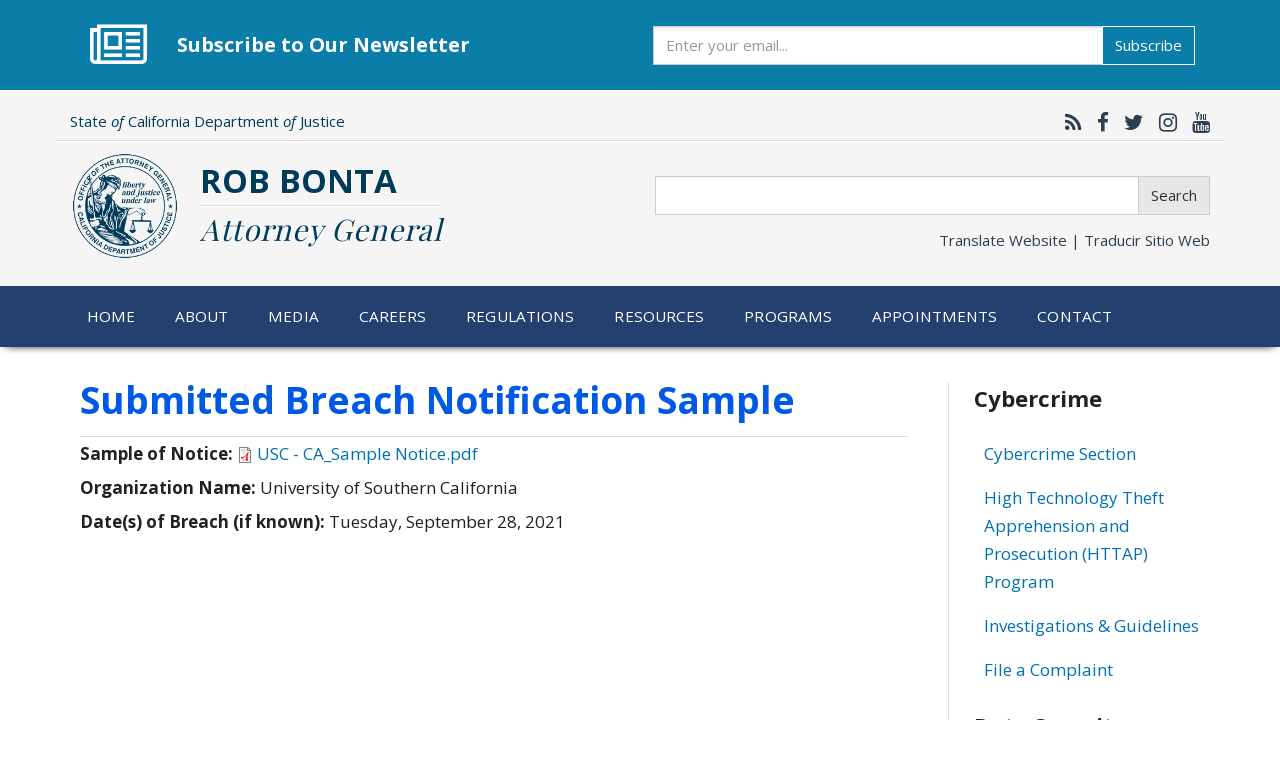

--- FILE ---
content_type: text/css
request_url: https://oag.ca.gov/sites/default/themes/custom2017/oag2017/css/overrides.css?t4fy8y
body_size: 8690
content:
/**
 * Boostrap style overrides for OAG.
 */
#page-header .form-group {
  margin-top: 25px;
}
#page-header .form-group.translate-header {
  margin: 15px 0 25px 0;
}
.not-front .main-container, .not-front .main-container .btn {
  font-size: 17px;
  line-height: 2;
}
.not-front .main-container .btn.form-submit {
  font-size: 15px;
  line-height: 1.4;
}
.panel {
  margin-bottom: 25px;
}
ul.standard, ol.standard, ul.standard > li, ol.standard > li {
  margin-top: 0;
  margin-bottom: 25px;
}
ul.standard > li, ol.standard > li {
  padding-left: 15px;
}
a {
  color: #0070ae;
}
a:hover, a:focus {
  color: #005e9c;
}
.pager {
  color: #333333;
}
.heading a, .footer .heading {
  color: #23406e;
}
p {
  margin-bottom: 25px;
}
.table {
  font-size: 1em;
}
.table-responsive th .img-responsive {
  width: auto;
}
.front h1.page-header {
  display: none !important;
}
.top-row {
  border-bottom: 1px solid #ddd;
  box-shadow: 0 1px #fff;
  padding: 3px 0;
}
.middle-row {
  padding: 10px 0;
}
.translate-header {
  text-align: right;
}
#page-header {
  width: 100%;
  background: #f5f5f5;
  color: #003b5c;
}
#block-logintoboggan-logintoboggan-logged-in a {
  color: #ddd;
}
.main-logo-container {
  float: left;
  margin-right: 20px;
  background: #f5f5f5;
  max-width: 110px;
}
.main-logo {
  max-width: 110px;
}
#page-header .header {
  font-size: 2.2em;
  text-shadow: 1px 1px #fff;
  font-weight: 700;
  padding-top: 7px;
  text-transform: uppercase;
  float: left;
}
.header-separator {
  border-bottom: 1px solid #ddd;
  box-shadow: 0 1px #fff;
  height: 2px;
}
.navbar-default {
  background: #23406e;
  border-color: #23406e;
  font-size: 0.85em;
  font-weight: 400;
  letter-spacing: 0.01em;
  margin-bottom: 0;
  border-top: none;
}

.jumbotron {
  background-color: #fff;
}
.front .navbar-default, .not-front .navbar-default {
  box-shadow: 0 5px 8px -6px #000;
  z-index:  900;
}
.navbar-default .dropdown-menu > li > a:hover,
.navbar-default .dropdown-menu > .active > a,
.navbar-default .dropdown-menu > .active > a:hover {
  background-color: #f5f5f5 !important;
}
.navbar-default .dropdown-menu > li > a,
.navbar-default .dropdown-menu > li > a:focus {
  color: #333;
  font-weight: 500;
}
.navbar-default .navbar-nav > .open > a,
.navbar-default .navbar-nav > .open > a:hover,
.navbar-default .navbar-nav > .open > a:focus {
  background-color: #f5f5f5;
  color: #23406e;
}
.navbar-default .dropdown-menu > li > a:hover {
  color: #0070ee;
}
.navbar-default .dropdown-menu {
  background-color: #f5f5f5;
}
.navbar-default .navbar-nav > li > a:hover,
.navbar-default .navbar-nav > li > a:focus {
  color: #23406e !important;
}
.navbar-nav {
  text-transform: none;
  margin-left: -1.2em;
  font-size: 1.2em;
}
.navbar-nav > li > .dropdown-menu {
  padding-bottom: 1em;
}
.dropdown > a:first-child {
  text-transform: uppercase;
  padding: 1.3em;
}
.dropdown-menu h4 {
  color: #23406e;
  font-weight: 700;
  font-size: 1.2em;
  padding-left: 0;
  padding-top: 0.5em;
  text-transform: uppercase;
}

.panel-heading h2, .panel-heading h3 {
  margin-bottom: 0;
}

.subList {
  list-style-type: none;
}

.subList > li {
  padding: .5em 0;
  margin-left: -1em;
}
.secondSubList {
  list-style-type: none;
}

.secondSubList > li {
  padding: .3em 0;
  margin-left: -2em;
}
.subList > li > a, .secondSubList > li > a {
  text-decoration: none;
  font-size: 13px;
  font-weight: 500;
  color: #0070ae;
}
ul.subList > li > a:hover,
ul.secondSubList > li > a:hover,
ul.subList > li > a:visited,
ul.secondSubList > li > a:visited {
  color: #0070ae !important;
}

ul.content-list {
  line-height: 1.5em;
  padding: 0;
}

ul.content-list > li {
  margin-bottom: 2em;
  list-style: none;
}

ul.content-list .date {
  color: #d83318;
  font-size: 1.2em;
}

.collapse-content {
  background-color: #0d4496;
}

.collapse .panel-default {
  border: none;
}

.collapse .panel-heading{
  text-align: center;
  background: #0070ee;
  color: #fff;
  font-size: 1.5em;
  font-weight: 500;
}

.collapse ul {
  list-style-type: none;
  font-size: 1.2em;
  color: #23406e;
}

.universal-heading {
  font-size: 1em;
  font-weight: 400;
  padding-top: 3px;
}
.social-network {
  text-align: right;
  font-size: 1.4em;
}
.social-network a, .translate {
  color: #2c3e50;
}
.social-network .fa {
  padding: 0 0 0 10px;
}
.translate {
  text-align: right;
}
.full-screen {
  padding: 0;
  margin: 0;
}

.nopadding {
  padding: 0 !important;
  margin: 0 !important;
}

.mainNavbar h4{
  font-size: 0.8em;
  margin: 1em 0 0 0;
}

.mainNavbar .subList {
  line-height: 0.2em;
  margin-left: 0;
  padding-left: 0;
}

.mainNavbar .subList li {
  padding: .5em 0 0 0;
  margin-left: 0;
  line-height: 0.6em;
}

.btn-primary {
  color: #fff;
  background-color: #23406e;
  border-color: #fff;
}

.btn-primary:hover {
  color: #23406e;
  background-color: #fff;
  border-color: #23406e;
  transition: all 0.3s ease 0s;
}

.btn-primary-reversed {
  color: #23406e;
  background-color: #fff;
  border-color: #23406e;
}

.btn-primary-reversed:hover {
  color: #ffffff;
  background-color: #23406e;
  border-color: #fff;
  transition: all 0.3s ease 0s;
}

.btn-primary-fake {
  color: #fff;
  background-color: #23406e;
  border-color: #fff;
  width: 170px;
}

.btn-primary-fake:hover {
  color: #fff;
  background-color: #23406e;
  border-color: #fff;
  cursor: default;
}

.btn-info {
  color: #fff;
  background-color: #0b7da9;
  border-color: #fff;
  margin-top: 1em;
}

.btn-info:hover {
  color: #0b7da9;
  background-color: #ffffff;
  border-color: #0b7da9;
  transition: all 0.3s ease 0s;
}

.btn-info-reversed {
  color: #0b7da9;
  background-color: #fff;
  border-color: #0b7da9;
}

.btn-info-reversed:hover {
  color: #ffffff;
  background-color: #0b7da9;
  border-color: #fff;
  transition: all 0.3s ease 0s;
}

.btn-warning {
  color: #fff;
  background: #946200;
  border-color: #fff;
}
.btn-warning:hover {
  color: #946200;
  background: #fff;
  border-color: #946200;
  transition: all 0.3s ease 0s;
}

.btn-warning-reversed {
  color: #946200;
  background: #fff;
  border-color: #946200;
}
.btn-warning-reversed:hover {
  color: #fff;
  background: #946200;
  border-color: #fff;
  transition: all 0.3s ease 0s;
}

.btn-danger {
  color: #fff;
  background-color: #d9534f;
  border-color: #fff;
}

.btn-danger:hover {
  color: #d9534f;
  background-color: #fff;
  border-color: #d9534f;
  transition: all 0.3s ease 0s;
}

.btn-danger-reversed {
  color: #d9534f;
  background-color: #fff;
  border-color: #d9534f;
}

.btn-danger-reversed:hover {
  color: #ffffff;
  background-color: #d9534f;
  border-color: #fff;
  transition: all 0.3s ease 0s;
}

.btn-success {
  color: #fff;
  background-color: #2c804b;
  border-color: #fff;
}

.btn-success:hover {
  color: #2c804b;
  background-color: #fff;
  border-color: #2c804b;
  transition: all 0.3s ease 0s;
}

.btn-success-reversed {
  color: #2c804b;
  background-color: #fff;
  border-color: #2c804b;
}

.btn-success-reversed:hover {
  color: #ffffff;
  background-color: #2c804b;
  border-color: #fff;
  transition: all 0.3s ease 0s;
}

.introHeader {
  max-height: 800px;
  margin-bottom: 2em;
}

.introHeader img {
  width: 100%;
  height: auto;
}
.headerCaption {
  width: 100%;
  padding: 0 5em 2em;
  text-align: center;
  background-color: #fff;
  margin-bottom: 5em;
}

.captionHeader {
  text-transform: uppercase;
  color: #fff;
  font-weight: 700;
  position: absolute;
  text-shadow: 2px 2px #000;
  top: -6.5em;
  padding: 0 5em;
  font-size: 2.5em;
  left: 0;
  right: 0;
  margin: auto;
}

.captionDesc {
  color: #666;
  font-size: 1.3em;
  font-weight: 300;
  margin-bottom: 1em;
}

.front h1 {
  font-size: 1.95em;
}

.front h1.line-through, .front h2.line-through {
  position: relative;
  z-index: 1;
  text-align:center;
  margin-top: 1em;
}
.front h1::before, .front h2::before {
  border-top: 10px solid #27374f;
  content:"";
  margin: 0 auto;
  position: absolute;
  top: 50%; left: 0; right: 0; bottom: 0;
  z-index: -1;
}
.front h1 span, .front h2 span {
  background: #fff;
  padding: 0 20px;
  font-size: 1.65em;
  color: #27374f;
}

.mainSection {
  position: relative;
  height: 550px;
}

.mainSection .panel-heading {
  font-size: 1.5em;
  text-align: center;
  color: #fff;
  background-color: #23406e;
  text-transform: uppercase;
  font-weight: 400;
}

.mainSection .fa {
  font-size: 1.5em;
  text-align: center;
  color: #fff;
  background-color: #23406e;
  padding: 0.2em;
}
.mainSection .panel-body {
  font-size: 1.25em;
  color: #27374f;
  font-weight:400;
}

.mainSection .list-group a:last-child {
  border-bottom: none;
}

.mainSection .panel-footer {
  text-align: center;
  position: absolute;
  bottom: 0;
  width: 100%;
  background-color: #eee;
}

.mainSection .panel-body > a:hover {
  color: #00acee;
  background-color: #fff;
}

.mainEntrance {
  text-align: center;
  padding: 4em 0 3em 0;
  background-color: #fff;
}

.mainEntrance .col-md-3{
  margin-bottom: 1em;
}

.mainEntrance h1, .mainEntrance h2 {
  font-size: 1.2em;
  margin-top: 0.8em;
  color: #27374f;
  font-weight:600;
}

.mainEntrance .desc{
  color: #888;
  padding: 1em;
}

.mainEntrance .desc p {
  color: #27374f;
  font-size: 1.2em;
  height: 3em;
}

.mainEntrance .desc a{
  margin-bottom: 1em;
}

.mainEntrance  .fa {
  font-size: 2.5em;
  color: #27374f;
}

.featureSection {
  margin-top: 4em;
}

a:hover svg .svgIcon path, a:hover svg .svgIcon rect {
  fill: #06AEFF;
}

a:hover svg .svgIconGreen path, a:hover svg .svgIconGreen rect {
  fill: #25d03c;
}

.projectHighlight {
  color: #24375c;
  padding: 3.5em;
}

.projectHighlight svg {
  padding-bottom: 0.5em;
  margin-top: 0.5em;
  fill: #24375c;
}

.projectHighlight .desc {
  padding: 0.5em 0;
  border-top: 3px solid #24375c;
  font-size: 1.5em;
  font-weight: 100;
}

.projectHighlight .img-thumbnail {
  border: 1em solid #ddd;
}

.projectHighlight .descColumn {
  padding: 0 3em;
}

.descColumn .title {
  font-size: 2.2em;
  font-weight: 800;
  text-transform: uppercase;
}

#featureIndicators {
  margin-bottom: 3em;
  max-height: 600px;
}

.fourBoxes .collapse, .twoBoxes .collapse, .oneBoxes .collapse {
  display: none;
  padding: 2em 1em;
  margin-top: -1px;
  height: 400px;
}

.box {
  height: 270px;
  overflow: hidden;
  border-right: 1px solid #011d49;
  border-left: 1px solid #0340a1;
  border-bottom: 1px solid #011d49;
  border-top: 1px solid #0340a1;
}

.box a {
  color: #fff;
  font-weight: 700;
}

.box a:hover {
  color: #333;
}

.box i {
  display: block;
  font-size: 2.5em;
  margin-top: 0.5em;
  margin-bottom: 0.2em;
  height: 1.7em;
}

.box span {
  display: none;
  font-size: 1.8em;
}

.show-form {
  z-index: 2;
}
.glyphicon-menu-up {
  transition: transform 0.5s, color 0.3s;
}

.is-closed {
  transform: rotate(-180deg);
  color: #24375c;
}

.showArrow {
  display: block !important;
}

.box1, .box2, .box3, .box4, .box5, .box6 {
  background: #00317F;
}
.box5, .box6 {
  background: #2d6935;
}
.box5 {
  border-right: 1px solid #25562c;
}
.box6 {
  border-left: 1px solid #398544;
}
.box5-child, .box6-child {
  background: #457a4c !important;
  border-bottom: 1px solid #25562c !important;
}
.box4 {
  border-right: 1px solid #25562c;
}
.box5 {
  border-left: 1px solid #398544; border-top: 1px solid #398544;
}
.box6 {
  border-top: 1px solid #398544;
}
.box5 .boxBtn:hover, .box5 .boxBtn:hover > span,
.box6 .boxBtn:hover, .box6 .boxBtn:hover > span,
.box5-child .listContainer .catBody li > a:hover,
.box6-child .listContainer .catBody li > a:hover,
.box5 > a.show-form:hover,
.box6 > a.show-form:hover {
  color: #25d03c;
}
a:hover #findprogram, a:hover #reportingIcon {
  fill: #25d03c;
}
.boxBtn {
  padding: 2em 0;
  font-size: 1.5em;
  text-transform: uppercase;
  text-align: center;
  margin: auto;
  position: absolute;
  top: 0;
  left: 0;
  bottom: 0;
  right: 0;
  width: 100%;
  z-index: 10;
}

.boxBtn:hover, .boxBtn:hover > span {
  color: #06AEFF;
}

.btnDesc {
  font-size: 0.7em;
}

.listContainer {
  text-align: center;
}
.listContainer .catHeader {
  color: #fff;
  text-transform: uppercase;
  font-size: 1.6em;
  border-bottom: 5px solid #fff;
  padding-bottom: 0.3em;
  font-weight: 800;
  text-align: center;
  margin: 1em 0;
}

.listContainer .catBody ul {
  list-style-type: none;
  padding: 0;
  margin-top: -0.5em;
}

.listContainer .catBody li {
  text-align: left;
  padding: 0.2em;
  margin-left: 1em;
  color: #fff;
}

.listContainer .catBody li:before {
  content: "\f0da"; /* FontAwesome Unicode */
  font-family: FontAwesome;
  display: inline-block;
  margin-left: -1em; /* same as padding-left set on li */
  width: 1.3em; /* same as padding-left set on li */
}

.listContainer .catBody li > a {
  color: #fff;
}

.listContainer .catBody li > a:hover {
  color: #00acee;
  text-decoration: none;
}

.listContainer .catBody p {
  font-size: 1.3em;
  max-width: 80%;
  margin-left: auto;
  margin-right: auto;
  color: #fff;
}

.listContainer .glyphicon {
  font-size: 0.9em;
  margin-right: 0.3em;
}

.toggleImg {
  display: none;
}

#ag-carousel a {
  color: #fff;
  text-shadow: none;
  font-size: 1.2em;
}

.carouselSlides {
  background-color: #fff;
  max-height: 600px;
}

.carousel-indicators {
  bottom: 0px;
}

.carousel-caption {
  position: absolute;
  left: 0;
  bottom: 0;
  background-color: #333;
  border-top: 1px solid #666;
  opacity: 0.85;
  width: 100%;
  padding: 0 1.5em 2em 1.5em;

}

.carousel-caption h3 {
  font-size: 1.5em;
  color: #fff;
  margin-top: 1em;
}

.carousel-caption a:hover > h3 {
  color: #0070ee;
  text-decoration: none;
}

.carousel-caption p {
  padding: 0 2em;
  font-size: 1em;
  font-weight: 100;
}

.img-responsive,
.thumbnail > img,
.thumbnail a > img,
.carousel-inner > .item > img,
.carousel-inner > .item > a > img {
  width: 100%;
}

.feed-icon img {
  width: auto;
}

.responsive-video {
  position: relative;
  padding-bottom: 56.25%;
  padding-top: 60px;
  overflow: hidden;
  margin-top: 0.5em;
}
.responsive-video iframe, .responsive-video object, .responsive-video embed {
  position: absolute;
  top: 0;
  left: 0;
  width: 100%;
  height: 100%;
}

.featureSection h1 {
  color: #23406e;
  font-size: 2em;
  padding-left: 10px;
  margin-top: -0.2em;
  border-bottom: 3px solid;
  padding-bottom: 0.2em;
  font-weight: 700;
}

.pressRelease h4 {
  padding-left: 1.5em;
}

.videoTitle {
  margin-left: 0.8em;
}
.videoTitle a {
  color: #00acee;
  font-size: 1.3em;
  font-weight: 200;
}

.videoTitle a:hover {
  text-decoration: none;
}

.moreVideo {
  text-align: right;
  margin: 1em 0;
}

.container-fluid .jumbotron {
  padding: 0;
}
.breadcrumb {
  margin-top: 0;
  margin-bottom: 25px;
  font-size: .85em;
  font-weight: 400;
  background: none;
  border: none;
  padding-left: 0;
  text-transform: none;
}
.breadcrumb a {
  color: #757575;
}
.breadcrumb .active {
  font-style: italic;
}
.main-container {
  margin-top: 25px;
}

section.col-sm-9 {
  padding-left: 25px;
  padding-right: 25px;
  border: none;
}
.page-header {
  margin: 0;
  padding-bottom: 9px;
  font-weight: 700;
  color: #0059E5;
  font-size: calc(100% + 1vw + 1vh);
}
h1, h2, h3, h4, h5, h6 {
  font-weight: 700;
  margin-bottom: 25px;
  margin-top: 0;
  line-height: 1.5;
}
h2 {
  font-size: 1.9em;
}
h3 {
  font-size: 1.6em;
}
h4 {
  font-size: 1.3em;
}
h5, h6 {
  font-size: 1.1em;
}

h3.ag-number {
  border-bottom: 3px solid #098ce4;
  padding-bottom: 0.2em;
}

h3.ag-number a:hover{
  text-decoration: none;
}

.nav-stacked > li + li {
  margin-top: 0;
}
.nav-stacked > li h4 {
  margin: 10px 0;
}
.nav-tabs.nav-stacked  > li > a {
  background: #f1f1f1;
  border: 1px solid #ddd;
}
.nav-tabs.nav-stacked  > li.active > a {
  border: 1px solid #ddd;
  border-bottom-color: #ddd;
  border-left: none;
  border-right: none;
  background: #fff;
}
.list-group {
  font-weight: 400;
  font-size: 1em;
}
.alert {

  font-size: 1.1em;
  font-weight: 300;
  margin: 25px 0;
}
.region-sidebar-first.well, .region-sidebar-second {
  background: transparent;
  border: none;
  box-shadow: none;
  padding: 0 25px 0 0;
  border-right: 1px solid #ddd;
}
.region-sidebar-second {
  border-right: none;
  border-left: 1px solid #ddd;
  padding: 0 0 0 25px;
}
.region-sidebar-first h4, .region-sidebar-second h4 {
  font-weight: 700;
}
.region-sidebar-first.well .block, .region-sidebar-second .block {
  margin-bottom: 25px;
}
.region-sidebar-first.well h3, .region-sidebar-second h3 {
  margin-top: 10px;
}
.region-sidebar-second h3 {
  font-size: 1.3em;
}
.nav-list, .address, .CSList {
  margin: 0 0 25px 0;
  padding: 0;
}
.address {
  margin-left: 15px;
}
.nav-list > li, .address > li, .CSList > li {
  list-style: none;
  margin: 0 0 16px 0;
  padding: 0 0 0 5px;
}
.region-sidebar-second .nav-list > li,
.region-sidebar-second .CSList > li,
.equal-col .nav-list > li,
.nav-list > li,
.region-sidebar-second .address > li,
.equal-col .address > li,
.address > li {
  line-height: 1.7;
}
.address > li {
  margin-bottom: 8px;
}
.region-sidebar-second p {
  line-height: 1.5em;
}

.region-sidebar-second a.btn.btn-info {
  padding: 0.1em 0.5em;
  margin-top: -1em;
}
.nav-list.news-block li {
  font-size: .8em;
}
.nav-list.news-block .date {
  display: block;
  border-bottom: 1px solid #ddd;
  padding-bottom: 5px;
  font-style: italic;
}
.region-left-column .views-field.views-field-field-release-date {
  border-bottom: 1px solid #e1e8ec;
  font-size: 0.8em;
  font-style: italic;
  margin-bottom: 15px;
}
.region-left-column .panel,
.region-middle-column .panel,
.region-right-column .panel {
  margin-bottom: 25px;
}

#promotion-banner {
  padding: 1rem;
  margin-bottom: 3rem;
  margin-top: 3px;
  background: #0b7da9;
}

#promotion-banner .container {
  background: #0b7da9;
}

#promotion-banner .container .row {
  display: flex;
  align-items: center;
}

#promotion-banner .content {
  display: flex;
  align-items: center;
  justify-content: center;
  padding: 2rem 0;
}

#promotion-banner .content:nth-child(1) {
  border-right: 1px solid rgba(255,255,255,.2);
  border-bottom: none;
}

#promotion-banner .content .icon {
  font-size: 4rem;
  color: #fff;
  padding: 0 1.5rem;
}

#promotion-banner .content .info {
  display: flex;
  flex-direction: column;
  color: #fff;
  padding-right: 2rem;
}

#promotion-banner .content .info .title {
  font-size: 2rem;
  font-weight: 600;
}

#ag-newsletter {
  padding: 1rem;
  margin-bottom: 3rem;
  background: #0b7da9;
}
#ag-newsletter .container {
  display: flex;
  align-items: center;
  background: #0b7da9;
}
#ag-newsletter .icon {
  font-size: 5rem;
  margin-left: 2rem;
  color: #fff;
}

#ag-newsletter .title {
  flex-grow: 1;
  margin-left: 3rem;
  font-size: 2rem;
  font-weight: 600;
  flex-basis: 1000px;
  color: #fff;
}
#ag-newsletter form {
  width: 100%;
  margin-right: 1.5rem;
}
#ag-newsletter form .btn-info {
  margin-top: 0;
}

.footer {
  font-size: 1em;
  border-top: 1px solid #ddd;
  background: #f5f5f5;
  margin-top: 45px;
  padding-bottom: 36px;
  padding-top: 36px;
  width: 100%;
  position: relative;
}
.heading {
  font-weight: 700;
  text-shadow: 0 1px #fff;
  margin: 20px 0 7px;
}
.panel-default > .view-header .panel-heading {
  background-color: #f5f5f5;
  border-color: #dddddd;
  color: #333333;
}
.panel-body .views-field.views-field-title {
  font-size: .8em;
}
.views-row.panel-body {
  padding-bottom: 0;
  padding-top: 0;
}
.views-row.views-row-1.panel-body {
  padding-top: 15px;
}
.footer .nav a {
  color: #2c3e50;
  font-size: 0.85em;
  text-shadow: 0 1px #fff;
  padding: 5px 0;
}
.footer-seal {
  max-width: 75px;
  width: 100%;
}
.footer .office {
  font-weight: 700;
  text-transform: uppercase;
  font-size: 1em;
  color: #2c3e50;
  line-height: 1.5em;
  margin-top: 8px;
}
.footer .office .sep {
  color: #ccc;
  text-shadow: 1px 1px #fff;
  font-weight: 400;
}
.sect-separator {
  border-bottom: 1px solid #dedede;
  box-shadow: 0 2px #fff;
  margin-bottom: 25px;
  padding-bottom: 25px;
}
.footer .form-group {
  margin-top: 15px;
}
.footer .list-inline {
  margin-left: -10px;
  text-align: center;
  font-size: .85em;
  color: #6f6f6f;
}
.footer .list-inline > li {
  margin-bottom: 20px;
  padding-left: 10px;
  padding-right: 10px;
}
.footer .list-inline > li a {
  color: #6f6f6f;
}
.footer .nav > li > a:hover, .footer .nav > li > a:focus {
  background-color: #f5f5f5;
  text-decoration: underline;
  outline: none;
}
.footer .sub-heading {
  font-style: italic;
  font-size: .85em;
}
.nav-list.address {
  line-height: 1em;
  margin-bottom: 0;
}
.tab-content {
  padding: 1em;
}
.tab-content h3 {
  border-top: 2px dotted #ddd;
  padding-top: 20px;
  margin-top: 25px;
}
.tab-content h3:first-child {
  border: none;
  padding-top: 0;
}
.faq-static p {
  margin-left: 1em;
}
.faq-static h4 {
  border-top: 1px solid #ddd;
  padding-top: 1em;
}
.faq-static h4:first-child {
  border: none;
}
.new-line {
  display: block;
}

.views-row.panel-body {
  border-bottom: 1px solid #ddd;
  font-size: 1.3em;
  margin-bottom: 15px;
}

.views-row.panel-body .views-field-field-release-date {
  color: #555555;
  font-size: 0.7em;
  font-style: italic;
  font-weight: 300;
}

/* Equal height columns */
.equal-row {
  display: flex;
}
.equal-col {
  flex: 1;
  height: 100%;
}

.no-borders-shadows {
  border: none;
  box-shadow: none;
}
.no-bg {
  background: none;
  background-color: transparent;
}
.bold-list {
  font-weight: 700;
}
.bold-list > li, .main-container ol > li, .main-container ul > li {
  padding-left: 10px;
}
.bold-list > li > * {
  font-weight: 500;
}
.flb {
  font-weight: 700 !important;
}
.details-label {
  display: block;
  margin-bottom: 12px;
  width: 100%;
}

.details-label .details {
  display: inline-block;
  float: left;
  font-weight: 700;
  padding-right: 0.5em;
}

.field-name-field-prop65-type.fnt {
  font-size: 1.5em;
  margin: 0.5em 0;
  padding-left: 0.3em;
  border-bottom: 3px solid;
}

.vert-space {
  margin-top: 25px;
  margin-bottom: 25px;
}
.cent-align {
  text-align: center;
}

/*  Hide tabledrag wrapper. */
.tabledrag-toggle-weight-wrapper {
  display: none;
}

#edit-submit-prop65 {
  margin: 0;
}

.views-field-field-opinion-number,
.views-field-field-opinion-staff-last-name-1 {
  width: 15%;
}

th.views-field.views-field-title.active img {
  width: auto;
  float: right;
  margin: 0.3em 0.5em;
}

.address {
  margin-left: 0;
}

.address > li {
  line-height: 1.4em !important;
}

.container-inline-date .date-padding {
  float: none;
}

#edit-date-filter-wrapper > label {
  text-transform: uppercase;
  font-size: 1em;
}

.views-submit-button .form-submit {
  margin-right: 0.5em;
}

.ui-accordion .ui-accordion-content {
  margin-top: -1.5em !important;
}

/* Header serif font */
#page-header .header .title {
  font-family: 'Playfair Display', serif;
  font-weight: 400;
  font-style: italic;
  text-transform: none;
  letter-spacing: .03em;
  font-size: .9em;
}

.gsc-result .gs-title {
  height: 1.8em !important;
}

/* Calendar style */
.calendar-calendar th.days {
  color: #333333 !important;
}

.calendar-calendar td.empty {
  color: #6b6b3a !important;
}

.calendar-calendar td {
  color: #333333 !important;
}

.calendar-calendar td .inner div.day a {
  color: #3e6e8f !important;
}

/* Media queries */
@media print {
  a[href]:after {
    content: none;
  }

  #page-header .header {
    font-size: 1.6em;
  }
  .main-logo {
    max-width: 80px !important;
  }
  aside {
    display: none;
  }
}

@media screen and (max-width: 1204px){
  .col-md-4:nth-child(2) .new-line {
    display: inline;
  }
}
@media screen and (max-width: 568px){
  #page-header .header {
    font-size: 1.5em;
  }
  .main-logo {
    max-width: 75px !important;
  }
}
@media screen and (max-width: 767px) {
  #page-header .form-group.translate-header, .top-row {
    display: none;
  }
  .region-sidebar-second {
    border-left: none;
    padding: 10px 0 0 10px;
    border-top: 4px solid #ddd;
    margin-top: 25px;
  }
  .panel-body .views-field.views-field-title {
    font-size: 1.1em;
  }
  .carousel-caption {
    height: 220px;
  }
  .carousel-caption h3 {
    font-size: 1.3em !important;
  }
  .carousel-caption p {
    font-size: 0.8em !important;
  }

  #promotion-banner .container .row {
    display: block;
  }

  #promotion-banner .content .info {
    flex-basis: 320px;
  }

  #promotion-banner .content:nth-child(1) {
    border-right: none;
    border-bottom: 1px solid rgba(255,255,255,.2);
  }
}

@media screen and (max-width: 991px) and (min-width: 650px) {
  .labelTitle {
    font-size: 2.5em !important;
    width: 66% !important;
  }
}

@media screen and (max-width: 991px) {
  #ag-newsletter {
    padding: 0.5rem;
  }
  #ag-newsletter .icon {
    font-size: 3rem;
    margin-left: 0;
  }
  #ag-newsletter .title {
    font-size: 1.75rem;
  }
  .mainSection {
    height: auto;
  }
  .mainSection .panel-footer {
    position: inherit;
  }
  .oneBoxes {
    display: block;
  }
  .twoBoxes {
    display: none;
  }
  .fourBoxes {
    display: none;
  }
  .captionHeader {
    color: #24375c;
    position: relative;
    text-shadow: none;
    padding: 0 0em 1em;
    font-size: 1.5em;
    top: 0;
  }
  .captionDesc {
    font-size: 1em;
  }
  .headerCaption {
    position: relative;
    box-shadow: none;
  }
  .navbar .container {
    width: 100%;
  }
  .projectHighlight .descColumn {
    text-align: center;
    margin-top: 1em;
  }
  .mainEntrance .desc p {
    height: auto;
  }
  .mainEntrance h2 {
    height: 0;
  }
  .fourBoxes .collapse, .twoBoxes .collapse, .oneBoxes .collapse {
    height: auto;
  }
  .front h1::before, .front h2::before {
    top: 110%;
  }
  .projectHighlight {
    padding: 3.5em 0;
  }
  .footer .office {
    font-size: 1.2em;
    text-align: center;
  }
  .footer .col-md-1 {
    text-align: center;
    font-size: 1.2em;
  }
  .footer .col-md-3 {
    font-size: 1.2em;
  }
  .vert-space {
    margin: 0;
  }
  .box4 {
    border-bottom: 1px solid #25562c;
  }
  .box5 {
    border-top: 1px solid #398544; border-bottom: 1px solid #25562c;
  }
  .box6 {
    border-top: 1px solid #398544;
  }
  .box1, .box2, .box3, .box4, .box5, .box6 {
    border-right: none; border-left: none;
  }
  .carousel-caption {
    position: relative;
    height: 200px;
    background-color: #f7f7f7;
    border-top: 1px solid #f7f7f7;
    border-bottom: 1px solid #ccc;
  }
  .carousel-caption h3 {
    color: #27374f;
    text-shadow: none;
  }
  .carousel-caption p {
    color: #27374f;
    text-shadow: none;
  }
  .carousel-indicators li {
    border: 1px solid #098ce4;
  }
  .carousel-indicators .active {
    background-color: #098ce4;
  }
  #ag-carousel a {
    color: #27374f;
    text-shadow: none;
  }

  .box1 {
    border-top: none;
  }

  .front h1.line-through, .front h2.line-through {
    margin-bottom: 14px;
  }
  #ag-newsletter .container {
    flex-direction: column;
  }
  #ag-newsletter .title {
    flex-basis: auto;
    margin-left: 0;
    margin-bottom: 1rem;
  }
  #ag-newsletter form {
    margin-left: 0;
    margin-bottom: 1.5rem;
  }
}

@media screen and (max-width: 560px) {
  .front h1 span, .front h2 span {
    font-size: 1.1em;
  }
  .carousel-caption {
    height: 250px !important;
    }
}

@media screen and (max-width: 1339px) and (min-width: 992px) {
  .oneBoxes {
    display: none;
  }
  .twoBoxes {
    display: none;
  }
  .fourBoxes {
    display: block;
  }
  .captionDesc {
    font-size: 1.2em;
  }
  .fourBoxes .collapse, .twoBoxes .collapse, .oneBoxes .collapse {
    height: auto;
  }
}

@media screen and (max-width: 1190px) and (min-width: 992px) {
  .mainSection .panel-heading {
    font-size: 1.2em;
  }
  .mainSection .panel-body {
    font-size: 1.15em;
  }
  .projectHighlight .desc {
    font-size: 1.15em;
  }
}

@media screen and (min-width: 1340px) {
  .oneBoxes {
    display: none;
  }
  .twoBoxes {
    display: none;
  }
  .fourBoxes {
    display: block;
  }
  .captionDesc {
    padding: 0 10em;
  }
}
@media screen and (max-width:1199px) {
  .main-logo {
    max-width: 100px;
  }

}

@media screen and (min-width: 2000px) {
  .fourBoxes {
    border-top: 2em solid #fff;
  }
  .mainSection .panel-body {
    font-size: 1.15em;
  }
  .headerCaption {
    padding: 2em 25em;
  }
}

.alert-info {
  background-color: #0b7da9;
  border-color: #0b7da9;
}

.alert-info a, .alert-info a:focus, .alert-info a:hover {
  color: #fff;
}

.panel-info > .panel-heading {
  background-color: #0b7da9;
  border-color: #0b7da9;
}
.panel-info > .panel-heading .badge {
  color: #0b7da9;
}

.panel-info {
  border-color: #0b7da9;
}

.panel-success > .panel-heading {
  background-color: #2c804b;
  border-color: #2c804b;
}
.panel-success > .panel-heading .badge {
  color: #2c804b;
}

.panel-success {
  border-color: #2c804b;
}

.alert-success {
  background-color: #2c804b;
  border-color: #296b41;
}

.alert-success a, .alert-success a:focus, .alert-success a:hover {
  color: #fff;
}

.panel-primary > .panel-heading {
  background-color: #0070ee;
  border-color: #0070ee;
}
.panel-primary > .panel-heading .badge {
  color: #0070ee;
}

.panel-primary {
  border-color: #0070ee;
}

.panel-warning > .panel-heading {
  background-color: #946200;
  border-color: #946200;
}
.panel-warning > .panel-heading .badge {
  color: #946200;
}

.panel-warning {
  border-color: #946200;
}

.alert-warning a, .alert-warning a:focus, .alert-warning a:hover {
  color: #fff;
}

.panel-danger > .panel-heading {
  background-color: #d83318;
  border-color: #d83318;
}
.panel-danger > .panel-heading .badge {
  color: #d83318;
}

.panel-danger {
  border-color: #d83318;
}

.alert-danger {
  background-color: #d83318;
  border-color: #b1240c;
}

.alert-danger a, .alert-danger a:focus, .alert-danger a:hover {
  color: fff;
}

.text-primary {
  color: #0070ee;
}

.text-danger {
  color: #d83318;
}

.text-success {
  color: #2c804b;
}

caption {
  color: #666666;
  font-size: 2rem;
}

a.tabledrag-handle .handle {
  height: 25px;
}

.pager,
.pagination,
.pagination > li > a,
.pagination > li > span,
.pagination > .disabled > span,
.pagination > .disabled > span:hover,
.pagination > .disabled > span:focus,
.pagination > .disabled > a,
.pagination > .disabled > a:hover,
.pagination > .disabled > a:focus {
  color: #767676;
}

.pagination > .active > a,
.pagination > .active > span,
.pagination > .active > a:hover,
.pagination > .active > span:hover,
.pagination > .active > a:focus,
.pagination > .active > span:focus {
  background-color: #0b7da9;
}

.input-group-addon {
  color: #676767;
}

.tabs--primary.nav-tabs {
  margin-top: 25px;
}
